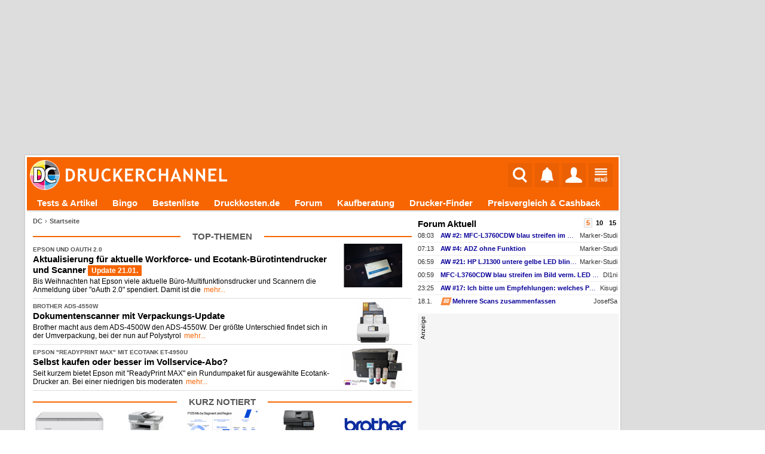

--- FILE ---
content_type: text/css
request_url: https://www.druckerchannel.de/css/user_login.css?26_JAN_14_a
body_size: 5487
content:

/* NEU seit 25.5.2018 */

/* hier kommen auch die Login-Styles rein */

/* REGISTRIERUNG */


.dc_login_form_bg { display:flex; flex-direction: column; box-sizing:border-box; overflow-y:auto; background-color:rgba(0,0,0,0.025); padding:10px 0; }
@media only screen and (max-width:490px){ body[data-mobil='1'] .dc_login_form_bg { padding:0; } }


.dc_social_login_form,
.dc_login_form { text-align:left; width:100%; max-width:520px; margin:0 auto; box-sizing:border-box; }


.dc_social_login_form {  padding:6px; outline:1px solid rgba(0,0,0,0.05); margin-bottom:4px;  background-color:#fff; }

.dc_login_form {  padding:10px; background-color:rgba(0,0,0,0.04); outline:1px solid rgba(0,0,0,0.1); }
.dc_login_form > *:first-child { margin-top:0; }
.dc_login_form > *:last-child { margin-bottom:0; }

.dc_login_form_bg > *:first-child { margin-top:auto; }
.dc_login_form_bg > *:last-child { margin-bottom:auto; }


.dc_login_form + .dc_login_form { margin-top:6px; }
/*
.dc_login_form > h1 { }
.dc_login_form > h2 { color:#333; font-weight:normal; }
*/
.dc_login_form > h2 { font-family:Arial; font-size:15px; color:#333;  }
.dc_login_form > h3 { font-family:Arial; font-size:15px; color:#333; font-weight:normal; }
.dc_login_form > aside { font-family:Arial; font-size:13px; color:#555; font-weight:normal; }

.dc_login_form > div { margin-top:12px; /*margin-top:6px; padding-top:6px; border-top:1px solid rgba(0,0,0,0.1);*/ }
.dc_login_form > div > div { padding:4px 0; }
.dc_login_form > div > div > span { display:block; margin:0; margin-bottom:2px; font-size:11px; color:rgb(231,9,46);}
.dc_login_form > div > div > span:empty { display:none }
.dc_login_form > div > div > input[placeholder] { width:100%; font-size:14px; border-radius:0; padding:8px 4px !important; }

.dc_login_form input:enabled:focus { outline:#F76503 3px solid; }

.dc_login_form > div > div > small { font-size:11px; color:#333; }

.dc_login_form > div > div > p { margin:0; margin-bottom:4px; }
.dc_login_form > div > div > button[type='submit'] { width:100%; color:#fff; background-color:#F76503; font-weight:bold; border:none; padding:6px; border-radius:0; font-size:15px; font-family:Segoe UI; /* Schriftart-TEst 15.12.18, statt Verdana 14*/}

/*
.dc_login_check { position:relative; left:24px; clear:both; width:calc(100% - 24px); box-sizing:border-box; }
.dc_login_check > input { position:absolute; left:-24px; }
.dc_login_check > label  { line-height:150%; }
.dc_login_check > label:hover { color:#000 !important; }
.dc_login_check a { text-decoration:underline !important; }
// direkt, externer Link
.dc_login_check > a { float:right; top:0; background-color:#F76503; padding:4px; border-radius:1px; }
*/

.dc_login_check { display:flex; align-items:flex-start}
.dc_login_check > input { text-align:left; margin-right:6px; }
.dc_login_check > label  { line-height:150%; flex:1; }
.dc_login_check > label:hover { color:#000 !important; }
.dc_login_check > label > a { text-decoration:underline !important; }
.dc_login_check > a { margin-left:6px; background-color:#F76503; padding:4px; color:#fff !important; text-decoration:none !important; border-radius:1px; font-weight:bold;  background-color:rgba(247,101,3,1); }
.dc_login_check > a:hover { background-color:rgba(247,101,3,.67); }

/* Sozial-Login-Buttons */

.ext_signin_button_list { display:flex; }
.ext_signin_button_list > * { flex:1; position:relative; }

.ext_signin_button_list > * { cursor:pointer; display:flex; justify-content: center; border:rgba(0,0,0,0.2) 1px inset; border-radius:3px; padding:8px; box-shadow: 1px 1px 1px 0px rgba(0,0,0,0.1); transition: all 200ms; }
.ext_signin_button_list > *:hover { /*box-shadow: 1px 1px 1px 0px rgba(0,0,0,0.5);*/ border:rgba(0,0,0,0.0) 1px inset;  text-decoration:none; }
.ext_signin_button_list > * > img { height:18px;}
.ext_signin_button_list > * > span { margin-left:6px; font-weight:bold; font-family:Segoe UI; font-size:14px; font-weight:bold; }
.ext_signin_button_list > * > span > p { font-size:75%; margin:0; margin-bottom:1px; font-weight:normal !important; }

.ext_signin_button_list > *:not(:last-child) { margin-right:6px; }

/*
.ext_signin_button_list > *[data-activated='0'] { opacity:0.5; }
.ext_signin_button_list > *[data-activated='0']::after { }
*/

.ext_signin_button_list[data-style='tiny']  { display:block; margin-top:-6px; }
.ext_signin_button_list[data-style='tiny'] > * { margin-top:6px; padding:4px 6px; display:inline-block; }
.ext_signin_button_list[data-style='tiny'] > * > img { height:15px;}
.ext_signin_button_list[data-style='tiny'] > * > span { margin-left:6px; font-size:12px; }

/* Google vs Facebook */
.ext_signin_button_list > *[data-signin-btn='google'] { background-color:rgba(255,255,255,1.0); color:#555; }
.ext_signin_button_list > *[data-signin-btn='google']:hover { background-color:rgba(0,0,0,0.1); color:#333;}

.ext_signin_button_list > *[data-signin-btn='facebook'] { background-color:rgba(7,94,164,1.0);  color:#fff; }
.ext_signin_button_list > *[data-signin-btn='facebook']:hover { background-color:rgba(7,94,164,0.9); }

.ext_signin_button_list > *[data-signin-btn='amazon'] { background-color:rgba(35,47,62,1.0); color:#fff; }
.ext_signin_button_list > *[data-signin-btn='amazon']:hover { background-color:rgba(35,47,62,0.9); }

.ext_signin_button_list > *[data-signin-btn='netid'] { background-color:rgba(118,184,42,1.0); color:#fff; }
.ext_signin_button_list > *[data-signin-btn='netid']:hover { background-color:rgba(118,184,42,0.9); }



--- FILE ---
content_type: text/css
request_url: https://www.druckerchannel.de/css/style_portal.css?26_JAN_14_a
body_size: 10718
content:

/* === INDEX === */
#portal_index { left:0; margin:0; margin-bottom:5px; padding:0; /*background-color:rgba(0,0,0,0.025);*/ }
#portal_index > div { display:block; text-align:right; font-size:15px; }


#portal_index > div > div { padding:2px 0; margin-left:5px; text-align:right; display:inline-block; width:40%; }
#portal_index > div > div > a { font-family:Arial; color:#888; font-weight:bold; text-decoration:none;  }
#portal_index > div > div:hover  > a  { color:#333; }

#portal_index > div > div > a:after { content: "\2935"; font-size:90%;  color:#EEE; background-color:#888; padding:1px 5px; }
#portal_index > div > div:hover > a:after { background-color:#000; }


/* === CONTAINER === */


div.portal_container { margin-top:3px; display:block; font-size:12px; }

div.portal_container { max-width:634px; /* keine tolle lösung, muss aber sein*/ }


div.portal_container > div { display:block; }

div.portal_container > div.portal_container_boxes { margin-left:-4px; display:block; }

div.portal_container > div.portal_container_boxes > div { display:inline-block; vertical-align:top;  /*ENTFERNT 26.6.2017 overflow:hidden; */ padding-top:4px; padding-left:4px; box-sizing: border-box; }
div.portal_container > div.portal_container_boxes > div { width:100%; }
div.portal_container > div.portal_container_boxes > div[data-nativecols='2'] { width:50%; }

div.portal_container > div.portal_container_boxes[data-align='hor'] { overflow-x:scroll; white-space: nowrap; margin-left:0; margin-top:3px; }
div.portal_container > div.portal_container_boxes[data-align='hor'] > div { margin-left:6px; padding:0; }
div.portal_container > div.portal_container_boxes[data-align='hor'] > div:first-child { margin-left:0; }

/* Reset, wenn weniger als 500 pixel Platz (nur Mobil) */
@media only screen and (max-width:600px){
         body[data-mobil='1'] div.portal_container > div.portal_container_boxes > div[data-nativecols='2'] { width:100%; }
}


div.portal_container > div.portal_container_boxes > div { }


/* CONTAINER LABEL */
                                                                                                  /*247,101,3 background-color:rgba(0,0,0,0.1);*/
div.portal_container > div.portal_intro { margin-top:10px; height:18px; text-align:center; font-size:15px; }
div.portal_container > div.portal_intro > div { display:block; position:relative; top:8px; background-color:#F76503; height:2px; }
div.portal_container > div.portal_intro > h2 { display:inline; position:relative; top:-2px; background-color:#FFF; padding:0 20px; font-family:Arial; color:#555; font-weight:bold; text-transform:uppercase; }
div.portal_container > div.portal_intro > h2  > a { color:#555; }
/* ersten Container ohne Margin */
div.portal_container:first-child > div:portal_intro { margin-top:0;  }


div.portal_container > div.portal_outro { text-align:center; padding:0; font-size:13px; }
div.portal_container > div.portal_outro > a { display:inline-block; width:70%; margin-top:0; margin-bottom:10px; background-color:#F5F5F5; color:#333; padding:3px 20px 2px; border-bottom-left-radius:3px; border-bottom-right-radius:3px; border:#DDD 1px solid; border-top:none; transition:background-color 200ms; text-decoration:none; }
div.portal_container > div.portal_outro > a:hover { background-color:#EEE; color:#555; border:#BBB 1px solid; border-top:none; }


div.portalBoxArtikelHor { padding:0; }
div.portalBoxArtikelHor > a { background-color:#EEE; text-decoration:none; display:block; position:relative; }
div.portalBoxArtikelHor > a > img  { display:block; margin:0; }
div.portalBoxArtikelHor > a span[data-isUpdate] { position:absolute; top:1px; left:1px; }

div.portalBoxArtikelHor > a > h3  { margin:0; padding:3px; color:#333; font-weight:bold; white-space:normal; text-transform:uppercase; font-size:11px;
                                    display: -webkit-box; -webkit-line-clamp: 3; -webkit-box-orient: vertical; height:39px; overflow:hidden;
                                    font-family:"Segoe UI"; /*29.10.18*/ }

div.portalBoxArtikelHor > a:hover > h3  { text-decoration:underline; }



/* ARTIKEL - BOXEN  */

div.portalBoxArtikel { border-bottom:#DDD 1px solid; padding:3px 0; text-align:left; }


div.portalBoxArtikel > a  { text-decoration:none; display:block; }
div.portalBoxArtikel > a > h4  { margin:0; margin-bottom:2px; color:#555; font-size:10px; line-height:11px; height:11px; overflow: hidden; text-overflow: ellipsis; white-space: nowrap; text-transform:uppercase; }
div.portalBoxArtikel > a > h3  { margin:0; margin-bottom:2px;  color:#000; font-size:15px; font-family:Arial;  font-weight:bold;  }

div.portalBoxArtikel > a > img { float:right; margin-top:-4px;  margin-left:5px;  }
div.portalBoxArtikel > a > p { color:#000; margin-top:3px; }
div.portalBoxArtikel > a > p > span { margin-left:5px; color:#F76503;  }

div.portalBoxArtikel > a:hover > h3 { text-decoration:underline; }
div.portalBoxArtikel > a:hover > p > span { color:#F76503; text-decoration:underline; }


div.portal_container_boxes span[data-isUpdate] { margin-left:3px; font-size:80%; padding:2px 6px; border-radius:1px; background-color:#F76503; color:#FFF; white-space: nowrap; }
div.portal_container_boxes a:hover > h3 > span[data-isUpdate] { text-decoration:none; }

div.portalBoxArtikel:hover  {  background-image: linear-gradient(90deg, #EEE, #FFF); box-shadow: -4px 0 2px -2px #F5F5F5 }


div.portalBoxBild {  }
div.portalBoxBild img { display:block; width:100%; }

/* ===== USERFUNKTIONEN */

/* ===== Bingo ==== */

#DCB_TEASER { background-color:#EEE; box-shadow:inset 0 0 0 1px rgba(0,0,0,0.1); background-repeat: no-repeat;  font-size:11px;  }
#DCB_TEASER { background-size:950px; /* (2 Pixel mehr, 50% nativ */}
#DCB_TEASER { background-position:right -300px top; }
#DCB_TEASER * { box-sizing: border-box; }
#DCB_TEASER[add-style="black"] { color:#FFF;  }

#DCB_TEASER p { margin-bottom:0; margin-top:2px; }
#DCB_TEASER p:first-child { margin-top:0; }


#DCB_TEASER > div { vertical-align:top; padding:5px; }
#DCB_TEASER > div > div { padding:0;  }
#DCB_T1_PLATZ { position:relative; float:right; display:inline-block; width:345px; /* Teaser-Weite ohne Li-Rand (12/2016) */ }
#DCB_T1_PLATZ > span { display:none; position:absolute; right:10px; top:10px; background-color:rgba(247,101,3,0.8); font-family:Segoe UI; font-size:10px; font-weight:bold; text-transform:uppercase; padding:6px 10px; color:#fff; border-radius:1px; letter-spacing:1px; text-shadow:2px 2px 2px rgba(0,0,0,0.07); }
#DCB_T1_PLATZ > span:hover { background-color:rgba(247,101,3,1); }
#DCB_T1_PLATZ:hover > span { display:block; }

#DCB_T2_MAIN { display:inline-block; width: calc(100% - 345px); /* Teaser-Weite ohne Li-Rand (12/2016) */ }
#DCB_T3_INFO { font-size:11px; padding-top:5px !important; clear:both; overflow:hidden;}

#DCB_T2_MAIN > div > p:first-of-type { margin-top:20px; }
#DCB_T2_MAIN > div > p { font-size:13px; }

#DCB_TEASER_BUTTON { text-align:center; height:43px; padding:4px !important; width:100%;  margin:0;  font-size:11px !important; BORDER:#F76503 1px solid !important; color:#FFF !important; BACKGROUND-COLOR:#F76503 !important; border-top-right-radius: 0; border-bottom-right-radius: 0;}

#DCB_TEASER_BUTTON:hover { background-color:#FBB281 !important; color:#555 !important; }

#DCB_TEASER_BUTTON > * { margin-bottom:0; margin-top:10px; }
#DCB_TEASER_BUTTON > *:first-child { margin-top:0; }

#DCB_TEASER_BUTTON > h4 { font-family:Arial; font-size:16px; font-weight:bold; }

#DCB_TEASER_STAT { display:block; margin:0; margin-left:-4px; padding-left:4px; margin-top:5px; background-color:rgba(247,101,3,0.1);  }
#DCB_TEASER_STAT { border:rgba(247,101,3,0.3) 1px solid; border-left: none; border-right: none; position:relative; }
/*#DCB_TEASER_STAT > aside { position:absolute; width:100%; height:100%; margin-left:-4px;}*/
#DCB_TEASER_STAT > div { display:flex; font-size:11px; line-height:16px; color:rgba(0,0,0,0.70);  }


#DCB_TEASER_STAT > div > div {  padding:0; padding-right:2px; }
#DCB_TEASER_STAT > div > div:first-child { flex:1; }
#DCB_TEASER_STAT > div > div:last-child { width:70px; text-align:right; color:rgba(0,0,0,0.90); }



#DCB_TEASER_WARTET { background-color:#FDD8C0; color:#333; padding:15px 5px; }
#DCB_TEASER_WARTET > p { margin:0;  }
#DCB_TEASER_WARTET > p:first-child { margin-bottom:5px; font-size:16px; font-family:Arial; font-weight:normal; }
#DCB_TEASER_WARTET > p > a { color:#555; text-decoration:underline; }


/* Anpassungen für Mobil */
/* Nur bei Mobil, größenunabhängig, weil das Gerüst ja eine fixe Größe hat */

@media only screen and (max-width:600px){

         body[data-mobil='1'] #DCB_TEASER { background-position:center top; /*margin-left:-5px; margin-right:-5px; box-shadow:none; */ }
         body[data-mobil='1'] #DCB_TEASER > * { display:block; float:none; width:100%; max-width:340px; /*Innere Weite vom Teaserbild*/  margin:0 auto; }
         body[data-mobil='1'] #DCB_TEASER > div { padding-right:0; padding-left:0; }
         body[data-mobil='1'] #DCB_T1_PLATZ { max-width:100%; }

         body[data-mobil='1'] #DCB_TEASER_STAT { margin-left:0; padding-left:2px; border:rgba(247,101,3,0.3) 1px solid; }
         /*body[data-mobil='1'] #DCB_TEASER_STAT { margin-right:-4px; padding-right:4px; }*/

}



/* ==== Altes Bingo ... ==== */

/*
.DCB_ZAHLEN { margin:5px 0; }

.bingo_button { line-height:1; height:43px; padding:4px !important; width:100%;  margin:0;  font-size:11px !important; BORDER:#F76503 1px solid !important; color:#FFF !important; BACKGROUND-COLOR:#F76503 !important; }

.bingo_button:hover { background-color:#FBB281 !important; color:#555 !important; }

.bingo_button p.isGross { font-family:Arial; font-size:15px; font-weight:bold;   }

.bingo_button + p { margin:0; margin-top:10px; text-align:center; font-size:13px; }
.bingo_button + p + p { margin-top:5px; text-align:center; font-size:13px;}

.bingo_button p:first-child { margin-top:0;  }
.bingo_button p:last-child { margin-bottom:0;  }

.bingo_stat { display:block margin:0; margin-top:5px; border:rgba(0,0,0,0.2) 1px solid; border-radius: 2px; background-color:rgba(255,255,255,0.3); line-height:16px; }
.bingo_stat > div > div { display:inline-block;  padding:0 2px; }
.bingo_stat > div > div:first-child { }
.bingo_stat > div > div:last-child { width:70px; float:right; text-align:right; }

.bingo_wartet { background-color:#EEE; color:#555; padding:10px 5px; }
.bingo_wartet > p { margin:0;  }
.bingo_wartet > p:first-child { margin-bottom:5px; font-size:20px; font-family:Arial; font-weight:normal; }
.bingo_wartet > p > a { color:#555; text-decoration:underline; }
*/

--- FILE ---
content_type: text/javascript
request_url: https://www.druckerchannel.de/js/dcml.js?26_JAN_14_a
body_size: 8649
content:
var DCML_STATUS = 0;
var DCML_ID = null;

var DCML_CNT = 0;

var DCML_INHALT = new Object();


DCML_INHALT['M'] = new Object();
DCML_INHALT['M'][1] = new Array();
DCML_INHALT['M'][0] = new Array();
//DCML_INHALT['A'] = new Object();
//DCML_INHALT['A'][1] = new Array();


// 0 - Uninitialisiert
// 1 - Initialisiert

function dcml_remove_all() {

         // COOKIES LEEREN ....
         setCookie('DCML_M');
         //setCookie('DCML_A');

         var root = getE('DCML');

         // Einträge löschen
         var tCount=0;
         for (var typ in DCML_INHALT) {
             while (DCML_INHALT[typ][1].length) {
                 // immer das 0. Element löschen, da sich die Liste automatisch verkleinert
                 dcml_remove_item(typ,DCML_INHALT[typ][1][0]);
             }
         }

         dcml_status_refresh(0);
}

function dcml_refresh(add) {

         DCML_CNT += add;

         var root = getE('DCML');

         root.setAttribute('data-count',DCML_CNT);

         // Wird (für einige Browser) gemacht, damit sich der Status ändert
         root.className = '_REFRESH_' + Math.random();


         var label = DCML_INHALT['M'][1].length;
          if (label > 0) { label = ' ('+label+')'; } else { label=''; }
         getE('DCML_E_INFO').innerHTML = label;


         if (DCML_CNT == 0) dcml_switch_status(0);
}


function dcml_switch_status(new_status) {

         var root = getE('DCML');

         if (new_status == 2) {
                  var old_status = root.getAttribute('data-status');
                  var new_status = 1;
                  if (old_status == '1') { new_status = '0'; }
         }

         dcml_status_refresh(new_status);

}


function dcml_status_refresh(new_status) {

         var statusArr = new Array('&lang;','&rang;');

         var root = getE('DCML');
         root.setAttribute('data-status',new_status);
         root.className = '_REFRESH_' +Math.random();

         getE('DCML_E_OPEN').innerHTML = statusArr[new_status];
}

function dcml_init() {

         if (DCML_STATUS != 0) { innerMessage('Die Merkliste ist bereits initialisiert.'); return 0; }
         DCML_STATUS = 1;

         dcml_status_refresh(0);
}


function dcml_add_item(typ,merken,ID,is_init,label,label2,link,bild_url,dellink,btnID) {

         // bereits online ...
         if (DCML_INHALT[typ][merken].contains(ID)) return 0;

         var oDivList = document.getElementById('DCML_E_CONT_LIST_M'+merken);

         // Scroll runter
         oDivList.scrollTop = oDivList.scrollHeight;

         var oD_ITM = document.createElement('div');
         oD_ITM.setAttribute('data-id',typ+merken+ID);
         //oD_ITM.setAttribute('data-typ',typ);

         // Animation beim erstellen
         if (!is_init) oD_ITM.className = 'DCML_OPEN_ANI';

         var oAIMG = document.createElement('img');
         //oAIMG.width = 30; /*fix*/
         //oAIMG.height = 30; /*fix*/
         oAIMG.src = bild_url;

         var oADev = document.createElement('a');
         oADev.setAttribute('href',link);
         oADev.setAttribute('title',label + ' (Geräteseite)');

         var oAT = document.createTextNode(label);

         var oAP = document.createElement('p');
         oAP.innerHTML =  label2;

         var oAX = document.createElement('span');

         if (merken) {
                  oAX.setAttribute('onclick',dellink);
                  oAX.setAttribute('title','entfernen');
                  oAX.innerHTML = '&times;';
         } else {
                  oAX.setAttribute('onclick','add2ML(\''+typ+'\','+ID+');');
                  oAX.setAttribute('title','Merken');
                  oAX.setAttribute('data-ismplus','1');
                  oAX.innerHTML = 'M+';
         }


         //var oIMG = document.createElement('img');
         //oIMG.setAttribute('src',bild_url);
         //oADev.appendChild(oIMG);

         oADev.appendChild(oAIMG);
         oADev.appendChild(oAT);
         oADev.appendChild(oAP);

         //oD_ITM.appendChild(oAIMG);
         oD_ITM.appendChild(oADev);
         oD_ITM.appendChild(oAX);

         oDivList.appendChild(oD_ITM);


         // Scroll runter
         oDivList.scrollTop = oDivList.scrollHeight;

         // Ist gesichert
         DCML_INHALT[typ][merken].push(ID);

         // einer Dazu
         dcml_refresh(1);

         btnTimer=0;
         if (btnID != null) {
                 var ziel = getE('DCML_E_OPEN');

                 ziel.className = '';

                 btnTimer = 1000;
                 moveObject (getE(btnID),ziel,20,btnTimer,'reset');

                 ziel.className = 'DCML_OPEN_ANI';

         }

         if (merken) window.setTimeout(function() { dcml_buttons_set('M',ID,0); }, btnTimer);
}

function dcml_remove_item(typ,ID) {

         var delPos = DCML_INHALT[typ][1].contains(ID);
         if (!delPos) return 0;

         var el = getE('DCML_E_CONT_LIST_'+typ+'1').querySelector('div[data-id=\"' + typ + '1'+ ID + '\"]');
         el.style.height = 0;

         window.setTimeout(function() { el.parentNode.removeChild(el); }, 200);


         // Element löschen
         var newList = DCML_INHALT[typ][1].slice(0,delPos-1);
         if (DCML_INHALT[typ][1].length >= delPos)
                 newList = newList.concat(DCML_INHALT[typ][1].slice(delPos));
         DCML_INHALT[typ][1] = newList;

         // einer runter
         dcml_refresh(-1);

         dcml_buttons_set('M',ID,1);

}


function dcml_buttons_set(typ,ID,val) {

         var addEle = document.getElementsByName('ML-Add-'+typ+ID);
         for (var i = 0; i < addEle.length; i++) {
                 if (val==0) {
                    addEle[i].setAttribute('disabled','disabled');
                 } else {
                    addEle[i].removeAttribute('disabled');
                 }
         }

         var el = getE('DCML_E_CONT_LIST_'+typ+'0').querySelector('div[data-id=\"' + typ + '0'+ ID + '\"]');
         if (el) { if (val) { el.removeAttribute('data-noaction'); } else { el.setAttribute('data-noaction',1); } }

}


function dcml_open_vergleich() {

         cnt_0 = DCML_INHALT['M'][0].length; // Vorschlag
         cnt_1 = DCML_INHALT['M'][1].length; // Merkliste

         // wenn beide Listen gleich sind, dann kann man auch skippen
         // da wäre auch dei reihenfolge egal

         // Optionen zeigen wenn beide Liste Einträge enthalten
         // und die Liste unterschiedliche Element enthalten

         var LIST_ALL = arr_merge_concat(new Array(DCML_INHALT['M'][1],DCML_INHALT['M'][0]));

         // Wenn eine Liste leer ist, oder die Hauptliste MEHR einträge hat, als die Unterliste,
         // dann öffne einfach alle ...


         // enthält M1 alle Elemente von M0?
         // wenn M1 mehr enthält, dann mache die gleiche auf (priorisiert)
         var check1 = 0;
         for (n = 0; n < DCML_INHALT['M'][0].length; n++) {
                 check1 = 1;
                 if (DCML_INHALT['M'][1].indexOf(DCML_INHALT['M'][0][n]) == -1) { check1 = 0; break; }
         }


         //if (cnt_1 > 0 && cnt_0 > 0 && (DCML_INHALT['M'][0].sort().toString() != DCML_INHALT['M'][1].sort().toString()) ) {

         // NEU 14.12.2016
         if (cnt_0 == 0 || cnt_1 == 0 || check1) {
                 dcml_open_vergleich_do(LIST_ALL);
         } else {

                 var buttons = new Array();
                 buttons.push( { func:function(){ dcml_open_vergleich_do(DCML_INHALT['M'][1]); }, label:'nur Drucker (' + cnt_1 + ') aus der Merkliste' } );
                 buttons.push( { func:function(){ dcml_open_vergleich_do(DCML_INHALT['M'][0]); }, label:'nur Vorschläge (' + cnt_0 + ') der aktuellen Seite' } );
                 buttons.push( { func:function(){ dcml_open_vergleich_do(LIST_ALL); } , label:'alle Drucker' });
                 innerMessage('Welche Drucker wollen Sie vergleichen?',{buttons:buttons});
         }


}

function arr_merge_concat(arr) {

         var out = new Array();

         for (var i = 0; i < arr.length; i++) {
                 for (var j = 0; j < arr[i].length; j++) {
                         add_item = arr[i][j];
                         if (out.contains(add_item)) continue;
                         out.push(add_item);
                 }
         }
         return out;

}

function dcml_open_vergleich_do(liste) {


  console.log(liste);

  var link = '/techvergleich.php?'
  for (var i = 0; i < liste.length; i++) link += '&m[]='+liste[i];
  innerPopup(link,1024,620,1,1,DCML_ID);
}